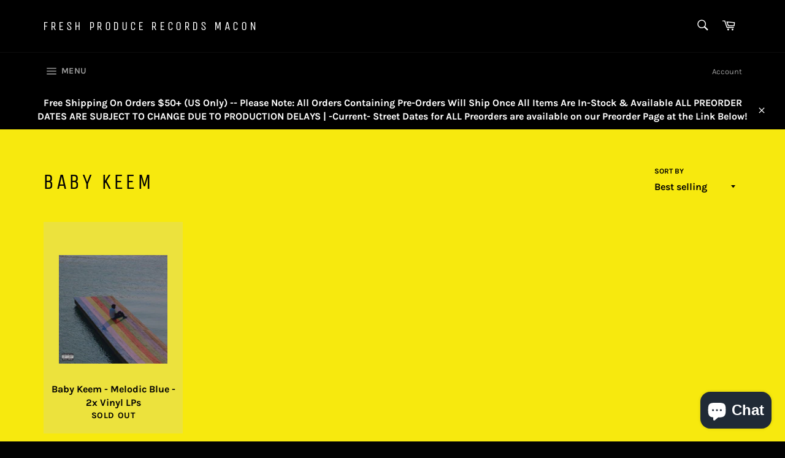

--- FILE ---
content_type: text/plain; charset=utf-8
request_url: https://events.getsitectrl.com/api/v1/events
body_size: 557
content:
{"id":"66f45b8d921007dc","user_id":"66f45b8d9225c84c","time":1768745219656,"token":"1768745219.a7d6c2b5b07ceea3530da5b4d32ca6a9.53053b517e275b5e5c8b29c4536f663b","geo":{"ip":"3.142.242.82","geopath":"147015:147763:220321:","geoname_id":4509177,"longitude":-83.0061,"latitude":39.9625,"postal_code":"43215","city":"Columbus","region":"Ohio","state_code":"OH","country":"United States","country_code":"US","timezone":"America/New_York"},"ua":{"platform":"Desktop","os":"Mac OS","os_family":"Mac OS X","os_version":"10.15.7","browser":"Other","browser_family":"ClaudeBot","browser_version":"1.0","device":"Spider","device_brand":"Spider","device_model":"Desktop"},"utm":{}}